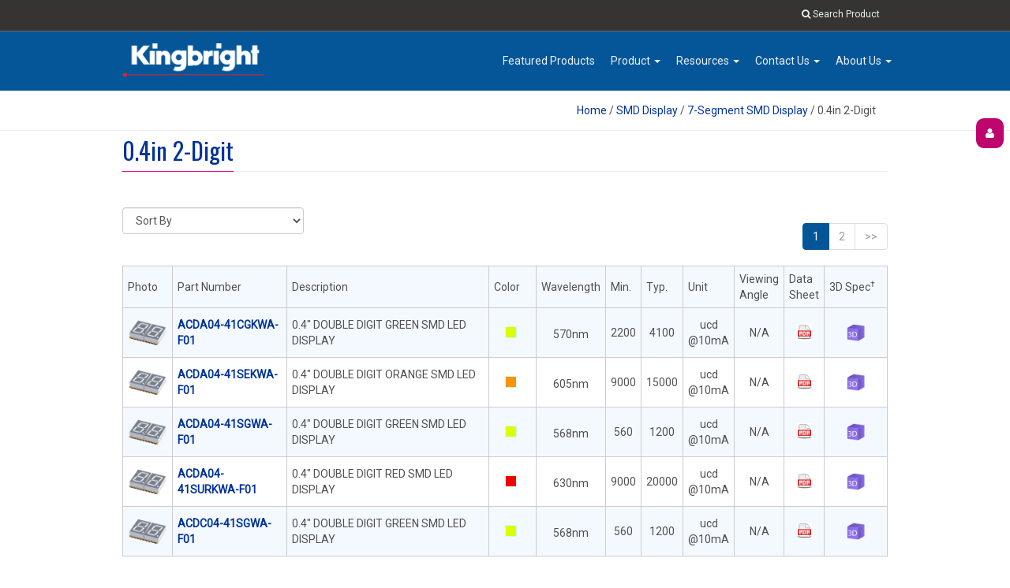

--- FILE ---
content_type: text/html; Charset=windows-1252
request_url: https://www.kingbrightusa.com/category.asp?catalog_name=LED&category_name=KC0.4in+2-Digit&Page=1
body_size: 39194
content:

<!DOCTYPE html PUBLIC "-//W3C//DTD XHTML 1.0 Transitional//EN" "//www.w3.org/TR/xhtml1/DTD/xhtml1-transitional.dtd">
<HTML xmlns="//www.w3.org/1999/xhtml">
<HEAD>
<meta http-equiv="X-UA-Compatible" content="IE=9; IE=8; IE=7; IE=EDGE" />
<meta name="viewport" content="width=device-width, initial-scale=1"/>
<meta name="apple-touch-fullscreen" content="YES"/>
  <link rel="stylesheet" href="https://maxcdn.bootstrapcdn.com/bootstrap/3.3.5/css/bootstrap.min.css">
  <script src="https://ajax.googleapis.com/ajax/libs/jquery/1.11.3/jquery.min.js"></script>
  <script src="https://maxcdn.bootstrapcdn.com/bootstrap/3.3.5/js/bootstrap.min.js"></script>
<script type="text/javascript" src="/csscript/custom.js"></script>

<meta name="keywords" content="Kingbright,category,LED,LAMP,DIODE, LIGHTING, SMD LED, Bulb, LED Display, LIGHT BARS, Dot Matrix, White LED, Blue LED, Infrared, Phototransistors, 5mm, 3mm, LIGHT EMITTING DIODES, OPTOELECTRONIC, ELECTRONIC COMPONENTS, SMT, SURFACE MOUNT, ULTRA BRIGHT, LIGHT PIPES, CIRCUIT BOARD INDICATORS,IR"><meta name="description" content="Kingbright USA, an ISO 9002 & QS 9000 certified LED lamps and LED Display manufacturer, supplies ultra bright SMD LED in InGaAlP & InGaN materials, light pipes LED and low energy consuming LED, drop-in replacement LEDs for incandescent bulbs."><title>0.4in 2-Digit LED from Kingbright USA</title>

<meta name="msapplication-window" content="width=device-width;height=device-height" />
<meta name="google-site-verification" content="ImiB6XioXk5AaItKq9BWvyBqt1gGNDOhucPs_rFWyG4" />
<meta name="msvalidate.01" content="7944553974A0B564939DA0AC1F30A2B9" />

<!-- This part is the new layout-->

<link rel="stylesheet" type="text/css" href="/csscript/colorstyles.css" />
<!--<link REL="STYLESHEET" TYPE="text/css" HREF="/template/KCrs2015.css" Title="KC2015 Style">-->
<link rel="stylesheet" href="/csscript/menu2015.css" />
<link rel="stylesheet" type="text/css" href="/csscript/rsmenu.css" />
<link rel="stylesheet" type="text/css" href="/csscript/custom.css" />
<link rel="stylesheet" type="text/css" href="/csscript/animate.css" />
<link rel="stylesheet" type="text/css" href="/csscript/uielements.css" />
<!--<link rel="stylesheet" type="text/css" href="/csscript/fontawesome.css" />-->
<link rel="stylesheet" type="text/css" href="/csscript/font-awesome/css/font-awesome.min.css" />

<style type="text/css">

</style>

<link rel="stylesheet" type="text/css" href="/template/table2015.css" />


<script type="text/javascript" src="/csscript/menu.js"></script>
<script type="text/javascript" src="/csscript/SpryCollapsiblePanel.js"></script>
<script language="Javascript">
<!--
var xOffset=0;
function swapImage(imgName,imgFile){
document.images[imgName].src=imgFile;
}
function swapBtnImage(btnID,imgFile){
document.getElementById(btnID).src=imgFile;
}

function ProductShow(divName){
var img1=document.getElementById(divName);
img1.style.visibility="visible";
switch(divName)
{ case 'infoList': img1.style.left=840+xOffset;swapImage('nav06','/webimages/2011/navo6.png');break;
  case 'productList': img1.style.left=70+xOffset;swapImage('nav01','/webimages/2011/navo1.png');break;
  case 'langList': img1.style.left=870+xOffset;break;
}
}
function ProductHide(divName){
var img1=document.getElementById(divName);
img1.style.visibility="hidden";
switch(divName)
{ case 'infoList': swapImage('nav06','/webimages/2011/nav6.png');break;
  case 'productList': swapImage('nav01','/webimages/2011/nav1.png');break;
}
}


function win_load()
{getXoffset();rP();}

function rP() {var inH,inW;
   inH=screen.height;
   inW=screen.width;
//	document.getElementById('mobile').style.left=40+xOffset;
//	document.getElementById('mobile').style.visibility="visible";
 if(inW<651||inH<651){
document.getElementById('banner').innerHTML='<a href="/m/default.asp"><img src="/webimages/2011/mobile1.png" border=0 align=middle></a>';
document.getElementById('banner').style.backgroundColor='transparent';document.getElementById('banner').style.verticalAlign='bottom';}
}

function ItemShow(itemID){
var item=document.getElementById(itemID);
item.getAttributeNode("class").nodeValue="itemOn";
}
function ItemOff(itemID){
var item=document.getElementById(itemID);
item.getAttributeNode("class").nodeValue="itemoff";
}
function frmFieldValidate(theForm){
 strPN=theForm.txtPartNo.value;
 regEx=/[a-zA-Z0-9]+[\/.-]?[a-zA-Z0-9]+/ig;
 if (strPN.length<2){alert("This Field can not be less than 2 characters!");return(false);};
 if (strPN.indexOf("'")>=0){alert("Invalid character \' not allowed!");return(false);}
 if (strPN.indexOf("%")>=0){alert("Invalid character \% not allowed!");return(false);}
 if (!regEx.test(strPN)){alert("Incorrect character(s) in your input!");return(false);}
}
function getXoffset(){
xOffset=document.getElementById("tblContent").offsetLeft;
var element=document.getElementById("HCpix1")
if(element){element.style.left=xOffset+630;}
var ESP=document.getElementById("ESPstamp");
if (ESP){ESP.style.left=xOffset;}
var SRH=document.getElementById("searchbox");
if (SRH){SRH.style.left=xOffset;}
}
function clearText(txtID){
var txt=document.getElementById(txtID);
txt.style.color="#000000";
txt.value="";
}
-->
</script>
<script src='/AdRotator.js'></script>
 </HEAD>
<BODY class="body-green">

<div class="mini-navbar mini-navbar-dark">
<div class="container">
<div class="col-sm-12" style="padding:0;font-size:12px;"> <span class="hidden-xs"><a></a></span>
<!--<a href="/login/login.asp" class="pull-right hidden-xs" ><i class="fa fa-sign-in"></i> Online Order</a>  <i class="fa fa-truck"> </i> Order by 3PM (PST), SAME DAY shipping!-->
<a href="#" class="pull-right  " id="nav-search"><i class="fa fa-search"></i> Search Product</a>
          <a href="#" class="pull-right hidden" id="nav-search-close"><i class="fa fa-times"></i></a>
          <form class="pull-right hidden" role="search" name="frmSearch" action="/searchswitch.asp" method="post" id="nav-search-form" style="width:100%;">

<!--<span><a href="/default.asp?lang=ENG"><img src="/webimages/flag_usa_icon.png" width=16> English</a><a href="/default.asp?lang=ESP"><img src="/webimages/flag_mexico_icon.png" width=16> Español</a></span>
<div class="visible-xs">
            <div style="border:solid 1px #fff; padding:10px; margin:0px" >
            <input type="radio" value="kw" name="sltSearch" checked style="width:2rem; height:2rem"> Keyword
            <input type="radio" value="PN" name="sltSearch" style="width:2rem; height:2rem"> Part Number 
            <input type="radio" value="xref" name="sltSearch" style="width:2rem; height:2rem"> Cross Reference
            <input type="radio" value="distyInv" name="sltSearch" style="width:2rem; height:2rem"> Distributor Inventory
            <div class="input-group" style="margin-top:10px">
              <input name="txtPartNo" id="txtPartNo" class="form-control" placeholder="Please type keyword or part number here">
              <span class="input-group-btn">
                <button type="submit" class="btn btn-default"><span style="padding:0 5px">Search</span><i class="fa fa-search"></i></button>
              </span>
            </div>
            </div>
			<div style="height:10px"></div>
            <div onclick="location.href='/advsearch.asp';" style="cursor:pointer;text-align:center;border:solid 1px #fff;" class="adv btn-color"><a href="/advsearch.asp" >Advanced Search</a></div>
			<br>
</div>

<div class="visible-sm">
            <div style="border:solid 1px #fff; padding:10px; margin:0px" >
            <input type="radio" value="kw" name="sltSearch" checked style="width:2rem; height:2rem"> Keyword
            <input type="radio" value="PN" name="sltSearch" style="width:2rem; height:2rem"> Part Number 
            <input type="radio" value="xref" name="sltSearch" style="width:2rem; height:2rem"> Cross Reference
            <input type="radio" value="distyInv" name="sltSearch" style="width:2rem; height:2rem"> Distributor Inventory
            <div class="input-group" style="margin-top:10px">
              <input name="txtPartNo" id="txtPartNo" class="form-control" placeholder="Please type keyword or part number here">
              <span class="input-group-btn">
                <button type="submit" class="btn btn-default"><span style="padding:0 5px">Search</span><i class="fa fa-search"></i></button>
              </span>
            </div>
            </div>
			<div style="height:10px"></div>
            <div onclick="location.href='/advsearch.asp';" style="cursor:pointer;text-align:center;border:solid 1px #fff;" class="adv btn-color"><a href="/advsearch.asp" >Advanced Search</a></div>
</div>

<div class="visible-md">
            <div style="border:solid 1px #fff; padding:10px; margin:0px" >
            <input type="radio" value="kw" name="sltSearch" checked style="width:2rem; height:2rem"> Keyword
            <input type="radio" value="PN" name="sltSearch" style="width:2rem; height:2rem"> Part Number 
            <input type="radio" value="xref" name="sltSearch" style="width:2rem; height:2rem"> Cross Reference
            <input type="radio" value="distyInv" name="sltSearch" style="width:2rem; height:2rem"> Distributor Inventory
            <div class="input-group" style="margin-top:10px">
              <input name="txtPartNo" id="txtPartNo" class="form-control" placeholder="Please type keyword or part number here">
              <span class="input-group-btn">
                <button type="submit" class="btn btn-default"><span style="padding:0 5px">Search</span><i class="fa fa-search"></i></button>
              </span>
            </div>
            </div>
			<div style="height:10px"></div>
            <div onclick="location.href='/advsearch.asp';" style="cursor:pointer;text-align:center;border:solid 1px #fff;" class="adv btn-color"><a href="/advsearch.asp" >Advanced Search</a></div>
</div>

<div class="visible-lg">-->
            <div style="border:solid 1px #fff; padding:10px; margin:0px" >
            <input type="radio" value="kw" name="sltSearch" checked style="width:2rem; height:2rem"> Keyword
            <input type="radio" value="PN" name="sltSearch" style="width:2rem; height:2rem"> Part Number 
			<div class="visible-xs"></div>
            <input type="radio" value="xref" name="sltSearch" style="width:2rem; height:2rem"> Cross Reference
            <input type="radio" value="distyInv" name="sltSearch" style="width:2rem; height:2rem"> Distributor Inventory
            <div class="input-group" style="margin-top:10px">
              <input name="txtPartNo" id="txtPartNo" class="form-control" placeholder="Please type keyword or part number here">
              <span class="input-group-btn">
                <button type="submit" class="btn btn-default"><span style="padding:0 5px">Search</span><i class="fa fa-search"></i></button>
              </span>
            </div>
            </div>
			<div style="height:10px"></div>
            <div onclick="location.href='/advsearch.asp';" style="cursor:pointer;text-align:center;border:solid 1px #fff;" class="adv btn-color"><a href="/advsearch.asp" style="color:#fff" >Advanced Search</a></div>
<!--</div>-->
<div class="visible-xs"><br></div>
          </form>
</div>
</div>
</div>
<div class="navbar navbar-dark navbar-static-top" role="navigation">
<div class="container">
<div class="navbar-header">
<button class="navbar-toggle" type="button" data-target=".navbar-collapse" data-toggle="collapse">
<span class="sr-only">Toggle navigation</span>
<span class="icon-bar" style="margin-bottom:5px"></span>
<span class="icon-bar" style="margin-bottom:5px"></span>
</button>
<div style="padding-top:15px;"><a href="/default.asp"><img src="/webimages/2015/KClogow.png" alt="Kingbright Logo" width="180px" border="0"></a></div>
</div>
<div class="navbar-collapse collapse">
<ul class="nav navbar-nav navbar-right">

<!--<li class="dropdown"><a class="dropdown-toggle bg-hover-color" data-toggle="dropdown" aria-expanded="false"  href="#" style=";">Product Series <span class="caret" /></a>
<ul class="dropdown-menu">
<li style="margin-top:-4px;"><a class="bg-hover-color" href="/category.asp?catalog_name=LED&category_name=KCHELIseries">HELI Series</a></li>
<li><a class="bg-hover-color" href="/category.asp?catalog_name=LED&category_name=KCMinikin-Air">MiniKin-Air</a></li>
<li><a class="bg-hover-color" href="/category.asp?catalog_name=LED&category_name=KCVLED">V LEDs</a></li>
<li><a class="bg-hover-color" href="/category.asp?catalog_name=LED&category_name=KCIR,+Photo-transistor">IR LEDs</a></li>
<li><a class="bg-hover-color" href="/category.asp?catalog_name=LED&category_name=KCRGB*RGY">RGB*RGY</a></li>
</ul></li>-->
<li><a href="/featureproduct.asp" class="bg-hover-color">Featured Products</a></li>
<li class="dropdown"><a class="dropdown-toggle bg-hover-color" data-toggle="dropdown" href="#" style="width:; ">Product <span class="caret" /></a>
<ul class="dropdown-menu">
<li style="margin-top:-4px;"><a class="bg-hover-color" href="/category.asp?catalog_name=LED&category_name=KCSMD+LED">SMD LED</a></li>
<li><a class="bg-hover-color" href="/category.asp?catalog_name=LED&category_name=KCSMD+Display">SMD Display</a></li>
<li><a class="bg-hover-color" href="/category.asp?catalog_name=LED&category_name=KCCircuit+Board+Indicator">Circuit Board Indicator</a></li>
<li><a class="bg-hover-color" href="/category.asp?catalog_name=LED&category_name=KCHigh+Brightness+LED">High Brightness LED</a></li>
<li><a class="bg-hover-color" href="/category.asp?catalog_name=LED&category_name=KCThrough-Hole+LED">Through-Hole LED</a></li>
<li><a class="bg-hover-color" href="/category.asp?catalog_name=LED&category_name=KCThrough-Hole+Display">Through-Hole Display</a></li>
<li><a class="bg-hover-color" href="/category.asp?catalog_name=LED&category_name=KCIR+%26+Opto-Sensor">IR &amp; Opto-Sensor</a></li>
<!--<li><a class="bg-hover-color" href="/category.asp?catalog_name=LED&category_name=KCUV+LED">UV LED</a></li>-->
<li><a class="bg-hover-color" href="/category.asp?catalog_name=LED&category_name=KCWhite,+Special+Colors+%26+Custom">White, Special Colors &amp; Custom</a></li>
<li style="margin-bottom:-5px;"><a class="bg-hover-color" href="/ApplicationNotes">Product Support</a></li></ul></li>

<li class="dropdown"><a class="dropdown-toggle bg-hover-color" data-toggle="dropdown" aria-expanded="false"  href="#" style=";">Resources <span class="caret" /></a>
<ul class="dropdown-menu">
<!--<li style="margin-top:-4px;"><a href="/newscatalog2024.asp" class="bg-hover-color">Catalog</a></li>-->
<li style="margin-top:-4px;"><a href="/KC_2026_2027_LED_Catalog.asp" class="bg-hover-color">Catalog</a></li>
<li><a href="/BrochureFlyer.asp" class="bg-hover-color" style="margin-top:-4px;;">Brochures/Flyers</a></li>
<li><a href="/onlinetracking.asp" class="bg-hover-color" style="margin-top:-4px;;">Order Tracking</a></li>
</ul></li>

<!--<li><a class="bg-hover-color" href="http://www.kingbrightusa.com/login/login.asp" style="width:;">Order Online</a></li>-->
<li class="dropdown"><a class="dropdown-toggle bg-hover-color" data-toggle="dropdown"  href="#" class="drop" style="width:;">Contact Us <span class="caret" /></a>
<ul class="dropdown-menu">
<li style="margin-top:-4px;"><a class="bg-hover-color" href="/support.asp" style="width:;">Contact Us</a>
<li><a class="bg-hover-color" href="/requestQuote.asp" style="width:;">Request For Quote</a></li>
<li><a class="bg-hover-color" href="/webinquiry.asp" style="width:;">General Inquiry</a></li>
<li><a class="bg-hover-color" href="/representatives.asp" style="width:;">Contact Sales Reps</a></li>
<li style="margin-bottom:-5px;"><a class="bg-hover-color" href="/distributors.asp" style="width:;">Contact Authorized Distributors</a></li>
</ul></li>
<li class="dropdown"><a class="dropdown-toggle bg-hover-color" data-toggle="dropdown" href="#" style="width:;">About Us <span class="caret" /></a>
<ul class="dropdown-menu"><li style="margin-top:-4px;"><a class="bg-hover-color" href="/aboutkingbright.asp" style="width:;">About Kingbright</a></li>
<li><a class="bg-hover-color" href="/certifications.asp" style="width:">Certifications</a></li>
<li><a class="bg-hover-color" href="/news.asp" style="width:">News</a></li>
<li style="margin-bottom:-5px;"><a class="bg-hover-color" href="/faq.asp" style="width:">FAQ</a></li></ul></li>

</ul>
</div>
</div>
</div>
<!-- Google Tag Manager -->
<noscript><iframe src="//www.googletagmanager.com/ns.html?id=GTM-WBWHFC"
height="0" width="0" style="display:none;visibility:hidden"></iframe></noscript>
<script>(function(w,d,s,l,i){w[l]=w[l]||[];w[l].push({'gtm.start':
new Date().getTime(),event:'gtm.js'});var f=d.getElementsByTagName(s)[0],
j=d.createElement(s),dl=l!='dataLayer'?'&l='+l:'';j.async=true;j.src=
'//www.googletagmanager.com/gtm.js?id='+i+dl;f.parentNode.insertBefore(j,f);
})(window,document,'script','dataLayer','GTM-WBWHFC');</script>
<!-- End Google Tag Manager -->
<!-- Google tag (gtag.js) --> 
<script async src="https://www.googletagmanager.com/gtag/js?id=G-YL02MVZ2V6"></script> 
<script> window.dataLayer = window.dataLayer || []; function gtag(){dataLayer.push(arguments);} gtag('js', new Date()); gtag('config', 'G-YL02MVZ2V6'); </script>
<!-- # include file="mainmenu.asp" -->
<div class="wrapper">
<div class="topic"><div class="container"><div class="col-sm-2" style="padding-left:0px;"></div><div class="col-sm-10"><ol class="breadcrumb pull-right hidden-xs" style="padding:15px 0px;"><li><a href="/default.asp">Home</a> / <a href="/category.asp?catalog_name=LED&category_name=KCSMD Display">SMD Display</a> / <a href="/category.asp?catalog_name=LED&category_name=KC7-Segment SMD Display">7-Segment SMD Display</a> / 0.4in 2-Digit</li></ol></div></div></div>
<!--<div class="container" ><img src="/webimages/2015/catSMDdisplay.jpg" border=0 class="img-responsive"></div>-->
<!--[if !IE]><!-->
<style>
@media only screen and (max-width: 760px),(min-device-width: 768px) and (max-device-width: 1024px)  {table, thead, tbody, th, td, tr {display: block;} thead tr{	position: absolute;top: -9999px;left: -9999px;}tr { border: 1px solid #ccc; } td {border: none;border-bottom: 1px solid #eee;position: relative;padding-left: 50%;text-align:left;}td:before {position: absolute;top: 6px;left: 6px;width: 45%;	padding-right: 10px;white-space: nowrap;}td:nth-of-type(1):before { content: "Photo"; }td:nth-of-type(2):before { content: "Part Number"; }td:nth-of-type(3):before { content: "Description"; }td:nth-of-type(4):before { content: "Color"; }td:nth-of-type(5):before { content: "Wavelength"; }td:nth-of-type(6):before { content: "Min."; }td:nth-of-type(7):before { content: "Typ."; }td:nth-of-type(8):before { content: "Unit"; }td:nth-of-type(9):before { content: "Viewing Angle"; }td:nth-of-type(10):before { content: "Data Sheet"; }td:nth-of-type(11):before { content: "3D Spec"; }Photo1 td:nth-of-type(4):before { content: "On State Collector Current (mA) Min."; }Photo1 td:nth-of-type(5):before { content: "On State Collector Current (mA) Typ."; }Photo1 td:nth-of-type(6):before { content: "Rang Of Spectral Bandwidth (nm) Min."; }Photo1 td:nth-of-type(7):before { content: "Rang Of Spectral Bandwidth (nm) Max."; }Photo1 td:nth-of-type(8):before { content: "Wavelength Of Peak Sensitivity(nm)"; }Photo1 td:nth-of-type(9):before { content: "Angle of Half Sensitivity(deg)"; }Photo1 td:nth-of-type(10):before { content: "Data Sheet"; }Photo1 td:nth-of-type(11):before { content: "3D Spec"; }Photo2 td:nth-of-type(4):before { content: "Light Current (uA) Min."; }Photo2 td:nth-of-type(5):before { content: "Light Current (uA) Typ."; }Photo2 td:nth-of-type(6):before { content: "Rang Of Spectral Bandwidth (nm) Min."; }Photo2 td:nth-of-type(7):before { content: "Rang Of Spectral Bandwidth (nm) Max."; }Photo2 td:nth-of-type(8):before { content: "Wavelength Of Peak Sensitivity(nm)"; }Photo2 td:nth-of-type(9):before { content: "Angle of Half Sensitivity(deg)"; }Photo2 td:nth-of-type(10):before { content: "Data Sheet"; }Photo2 td:nth-of-type(11):before { content: "3D Spec"; }Photo3 td:nth-of-type(4):before { content: "Isolation voltage(Vrms)"; }Photo3 td:nth-of-type(5):before { content: "Current Transfer Ratio(%) Min."; }Photo3 td:nth-of-type(6):before { content: "Current Transfer Ratio(%) Max."; }Photo3 td:nth-of-type(7):before { content: "Data Sheet"; }Photo3 td:nth-of-type(8):before { content: "3D Spec"; }Photo4 td:nth-of-type(4):before { content: "Collector current (uA) Min."; }Photo4 td:nth-of-type(5):before { content: "Collector current (uA) Typ."; }Photo4 td:nth-of-type(6):before { content: "Collector current (uA) Max."; }Photo4 td:nth-of-type(7):before { content: "Current Transfer Ratio(%) Min."; }Photo4 td:nth-of-type(8):before { content: "Current Transfer Ratio(%) Typ."; }Photo4 td:nth-of-type(9):before { content: "Current Transfer Ratio(%) Max."; }Photo4 td:nth-of-type(10):before { content: "Data Sheet"; }Photo3 td:nth-of-type(11):before { content: "3D Spec"; }@media only screen and (min-device-width : 320px) and (max-device-width : 480px) {body {padding: 0;margin: 0;width: 320px; }}@media only screen and (min-device-width: 768px) and (max-device-width: 1024px) {body {width: 495px;}}
</style>
<!--<![endif]-->

<div class="container" style="margin-top:0px;">


<!--<div class="row"><div class="col-md-3"><table cellpadding=0 cellspacing=0 width="100%" ><tr><td class="greybg"  style="height:40px;padding-left:20px;" >Search Product</td></tr>
<tr><td><img src="/webimages/2013/ArrowR.png" width="6"/>&nbsp;&nbsp;<a href="/advsearch.asp">Advanced Search</a></td></tr>
<tr><td style="line-height:1.6"><div class="side_search"><form name="frmSearch" action="/searchswitch.asp" method="post" onsubmit="return frmFieldValidate(this);"><input type="radio" class=Lradio value="PN" name="sltSearch" checked> Part Number Search<br><input type="radio" class=Lradio value="xref" name="sltSearch" > Cross Reference</div><div class="side_search"><input type="radio" class=Lradio value="kw" name="sltSearch" > Product Description<br><input type="radio" class=Lradio value="distyInv" name="sltSearch" > Distributor Inventory</div></td></tr><tr><td style="padding:5px 0 5px 0px;"><div style="padding:3px;width:95%; height:30px; margin-left:3px; font-size:12px;border:1px solid #1F66AD;border-radius:5px;background:#FFF;"><input type="text" name="txtPartNo" value="" id="txtPartNo" style="border:solid; border-width:0px; width:80%; font-size:12px; font-family:Arial,sans-serif;margin-top:0px;" placeholder="Part Number" /><input  type="image" name="btnSearch" id="btnSearch" src="/webimages/search.gif" align="right" /></div></form></td></tr>
<tr><td class="greybg"  style="height:40px;padding-left:20px;" >Product Category</td></tr>
<tr><td><div class="side_search"><a href="/category.asp?catalog_name=LED&category_name=KCSMD LED"  class="land2">SMD LED</a><br />
<a href="/category.asp?catalog_name=LED&category_name=KCSMD+Display" class="land2">SMD Display</a><br />
<a href="/category.asp?catalog_name=LED&category_name=KCCircuit+Board+Indicator" class="land2">Circuit Board Indicator</a><br />
<a href="/category.asp?catalog_name=LED&category_name=KCHigh Brightness LED" class="land2">High Brightness LED</a></div>
<div class="side_search"><a href="/category.asp?catalog_name=LED&category_name=KCThrough-Hole+LED" class="land2">Through-Hole LED</a><br />
<a href="/category.asp?catalog_name=LED&category_name=KCThrough-Hole+Display" class="land2">Through-Hole Display</a><br />
<a href="/category.asp?catalog_name=LED&category_name=KCIR,+Photo-transistor+%26+coupler" class="land2">IR, Photo-transistor &  coupler</a><br />
<a href="/category.asp?catalog_name=LED&category_name=KCWhite,+Special+Colors+%26+Custom" class="land2">White, Special Colors & Custom</a></div></td></tr>

<tr><td class="greybg"  style="height:40px;padding-left:20px;" >Need help?</td></tr>
<tr><td><form method="post" action="/webinquiry.asp">
<textarea name="txtComment" id="txtComment" style="width:95%; height: 80px; font: 10pt arial; outline: none" placeholder="Please type your question here."></textarea><br />
<input type="image" id="btnQ" name="btnQ" src="/webimages/2013/btnSubmit.png" style="margin-top:10px;margin-bottom:5px"></form></td></tr>

</table></div><div class="col-md-9"> -->
<!--<div class="row"><div class="col-md-12"><div class="container" style="width:100%;max-width:;">-->
<div class="row"><div class="col-sm-12 contact-us-p" style="margin-top:-50px"><div class="row"><div class="col-sm-12 contact-us-p" style="margin-top:10px"><h2 class="headline first-child text-color"><span class="border-color">0.4in 2-Digit</span></h2></div></div><div class="row"><div class="col-sm-12" style=";line-height:1.6;padding-bottom:15px;"></div></div><div class="row"><div class="col-sm-6"><form method=get action="category.asp" id=formsort name=formsort class="shop-search" style="text-align:left;"><input type=hidden name=catalog_name value="LED"><input type=hidden name=category_name value="KC0.4in 2-Digit"><input type=hidden name=page value=1><select class="form-control" style="width:230px" name=OrderBy onChange="document.formsort.submit()"><option>Sort By</option><option value=1>Part Number: A to Z<Option value=2>Part Number: Z to A<Option value=3>Wavelength: short to long<Option value=4>Wavelength: long to short<Option value=5>Intensity: low to high<Option value=6>Intensity: high to low<Option value=7>Viewing angle: narrow to wide<Option value=8>Viewing angle: wide to narrow</select></form></div><div class="col-sm-6" style="text-align:right"><ul class="pagination pull-right"> <li class="active"><a href="#"> 1</a></li> <li><A HREF="https://www.KingbrightUSA.com/category.asp?catalog_name=LED&category_name=KC0%2E4in+2%2DDigit&Page=2&orderby="size=10pt> 2</A></li><li><A HREF="https://www.KingbrightUSA.com/category.asp?catalog_name=LED&category_name=KC0%2E4in+2%2DDigit&Page=2&orderby="size=10pt>>></A></li></ul></div></div><div class="row"><div class="col-sm-12"><product><table><thead><tr ><td class=TDH width=50px>Photo</td><td class=TDH >Part Number </td><td>Description</td><td >Color</td><td width=60px >Wavelength</td><td class=TDH>Min.</td><td class=TDH>Typ.</td><td class=TDH>Unit</td><td class=TDH width=50px>Viewing<br>Angle</td><td class=TDH width=50px>Data Sheet</td><td class=TDH >3D Spec<sup>†</sup></td></tr></thead><tbody><TR VALIGN='Middle'><TD ALIGN='Left' class='tdy' width=50px ><a href="../../../../product.asp?catalog_name=LED&product_id=ACDA04-41CGKWA-F01"><img src="../../../../images/catalog/product/ACDX04-41.png" width=50px border=0></a></TD><TD ALIGN='Left' class='tdy'><a href="../../../../product.asp?catalog_name=LED&product_id=ACDA04-41CGKWA-F01"><b>ACDA04-41CGKWA-F01</b></a></TD><TD ALIGN='Left' class='tdy'>0.4" DOUBLE DIGIT GREEN SMD LED DISPLAY</TD><TD ALIGN='Center' width=60px><span style="position:relative;left:0%;width:20px;height:15px;border:0;display:inline-block"><span style="float:left;width:15px;height:15px;display:inline-block;border:1px solid #CCffff;background-color:#DBFF00"></span></span></TD><TD ALIGN='Center'><span style="position:relative;left:0%;width:50px;height:15px;border:0;float:center;display:block"><span style="float:center;width:40px;border:0">570nm</span></span></TD><TD ALIGN='Center' class='tdy'>2200</TD><TD ALIGN='Center' class='tdy' width=50px>4100</TD><TD ALIGN='Center' class='tdy' width=50px>ucd @10mA</TD><TD ALIGN='Center' class='tdy' width=50px>N/A</TD><TD ALIGN='Center' class='tdy' width=50px><a href="images/catalog/SPEC/ACDA04-41CGKWA-F01.pdf" target=_blank><img src="../../../../webimages/2013/pdf.png" border=0 alt="Data sheet"></a></TD><TD ALIGN='Center' class='tdy' width=80px><a href="/kcpn3d.asp?PN=ACDA04-41CGKWA-F01" target=_blank title="For all 3D specs viewing, save files in local drive and open with your 3D application"><img src="/webimages/3D.gif" style="max-width:23px"></a></TD></TR><TR VALIGN='Middle'><TD ALIGN='Left' class='tdy' width=50px ><a href="../../../../product.asp?catalog_name=LED&product_id=ACDA04-41SEKWA-F01"><img src="../../../../images/catalog/product/ACDX04-41.png" width=50px border=0></a></TD><TD ALIGN='Left' class='tdy'><a href="../../../../product.asp?catalog_name=LED&product_id=ACDA04-41SEKWA-F01"><b>ACDA04-41SEKWA-F01</b></a></TD><TD ALIGN='Left' class='tdy'>0.4" DOUBLE DIGIT ORANGE SMD LED DISPLAY</TD><TD ALIGN='Center' width=60px><span style="position:relative;left:0%;width:20px;height:15px;border:0;display:inline-block"><span style="float:left;width:15px;height:15px;display:inline-block;border:1px solid #CCffff;background-color:#FF9400"></span></span></TD><TD ALIGN='Center'><span style="position:relative;left:0%;width:50px;height:15px;border:0;float:center;display:block"><span style="float:center;width:40px;border:0">605nm</span></span></TD><TD ALIGN='Center' class='tdy'>9000</TD><TD ALIGN='Center' class='tdy' width=50px>15000</TD><TD ALIGN='Center' class='tdy' width=50px>ucd @10mA</TD><TD ALIGN='Center' class='tdy' width=50px>N/A</TD><TD ALIGN='Center' class='tdy' width=50px><a href="images/catalog/SPEC/ACDA04-41SEKWA-F01.pdf" target=_blank><img src="../../../../webimages/2013/pdf.png" border=0 alt="Data sheet"></a></TD><TD ALIGN='Center' class='tdy' width=80px><a href="/kcpn3d.asp?PN=ACDA04-41SEKWA-F01" target=_blank title="For all 3D specs viewing, save files in local drive and open with your 3D application"><img src="/webimages/3D.gif" style="max-width:23px"></a></TD></TR><TR VALIGN='Middle'><TD ALIGN='Left' class='tdy' width=50px ><a href="../../../../product.asp?catalog_name=LED&product_id=ACDA04-41SGWA-F01"><img src="../../../../images/catalog/product/ACDX04-41.png" width=50px border=0></a></TD><TD ALIGN='Left' class='tdy'><a href="../../../../product.asp?catalog_name=LED&product_id=ACDA04-41SGWA-F01"><b>ACDA04-41SGWA-F01</b></a></TD><TD ALIGN='Left' class='tdy'>0.4" DOUBLE DIGIT GREEN SMD LED DISPLAY</TD><TD ALIGN='Center' width=60px><span style="position:relative;left:0%;width:20px;height:15px;border:0;display:inline-block"><span style="float:left;width:15px;height:15px;display:inline-block;border:1px solid #CCffff;background-color:#DBFF00"></span></span></TD><TD ALIGN='Center'><span style="position:relative;left:0%;width:50px;height:15px;border:0;float:center;display:block"><span style="float:center;width:40px;border:0">568nm</span></span></TD><TD ALIGN='Center' class='tdy'>560</TD><TD ALIGN='Center' class='tdy' width=50px>1200</TD><TD ALIGN='Center' class='tdy' width=50px>ucd @10mA</TD><TD ALIGN='Center' class='tdy' width=50px>N/A</TD><TD ALIGN='Center' class='tdy' width=50px><a href="images/catalog/SPEC/ACDA04-41SGWA-F01.pdf" target=_blank><img src="../../../../webimages/2013/pdf.png" border=0 alt="Data sheet"></a></TD><TD ALIGN='Center' class='tdy' width=80px><a href="/kcpn3d.asp?PN=ACDA04-41SGWA-F01" target=_blank title="For all 3D specs viewing, save files in local drive and open with your 3D application"><img src="/webimages/3D.gif" style="max-width:23px"></a></TD></TR><TR VALIGN='Middle'><TD ALIGN='Left' class='tdy' width=50px ><a href="../../../../product.asp?catalog_name=LED&product_id=ACDA04-41SURKWA-F01"><img src="../../../../images/catalog/product/ACDX04-41.png" width=50px border=0></a></TD><TD ALIGN='Left' class='tdy'><a href="../../../../product.asp?catalog_name=LED&product_id=ACDA04-41SURKWA-F01"><b>ACDA04-41SURKWA-F01</b></a></TD><TD ALIGN='Left' class='tdy'>0.4" DOUBLE DIGIT RED SMD LED DISPLAY</TD><TD ALIGN='Center' width=60px><span style="position:relative;left:0%;width:20px;height:15px;border:0;display:inline-block"><span style="float:left;width:15px;height:15px;display:inline-block;border:1px solid #CCffff;background-color:#F20000"></span></span></TD><TD ALIGN='Center'><span style="position:relative;left:0%;width:50px;height:15px;border:0;float:center;display:block"><span style="float:center;width:40px;border:0">630nm</span></span></TD><TD ALIGN='Center' class='tdy'>9000</TD><TD ALIGN='Center' class='tdy' width=50px>20000</TD><TD ALIGN='Center' class='tdy' width=50px>ucd @10mA</TD><TD ALIGN='Center' class='tdy' width=50px>N/A</TD><TD ALIGN='Center' class='tdy' width=50px><a href="images/catalog/SPEC/ACDA04-41SURKWA-F01.pdf" target=_blank><img src="../../../../webimages/2013/pdf.png" border=0 alt="Data sheet"></a></TD><TD ALIGN='Center' class='tdy' width=80px><a href="/kcpn3d.asp?PN=ACDA04-41SURKWA-F01" target=_blank title="For all 3D specs viewing, save files in local drive and open with your 3D application"><img src="/webimages/3D.gif" style="max-width:23px"></a></TD></TR><TR VALIGN='Middle'><TD ALIGN='Left' class='tdy' width=50px ><a href="../../../../product.asp?catalog_name=LED&product_id=ACDC04-41SGWA-F01"><img src="../../../../images/catalog/product/ACDX04-41.png" width=50px border=0></a></TD><TD ALIGN='Left' class='tdy'><a href="../../../../product.asp?catalog_name=LED&product_id=ACDC04-41SGWA-F01"><b>ACDC04-41SGWA-F01</b></a></TD><TD ALIGN='Left' class='tdy'>0.4" DOUBLE DIGIT GREEN SMD LED DISPLAY</TD><TD ALIGN='Center' width=60px><span style="position:relative;left:0%;width:20px;height:15px;border:0;display:inline-block"><span style="float:left;width:15px;height:15px;display:inline-block;border:1px solid #CCffff;background-color:#DBFF00"></span></span></TD><TD ALIGN='Center'><span style="position:relative;left:0%;width:50px;height:15px;border:0;float:center;display:block"><span style="float:center;width:40px;border:0">568nm</span></span></TD><TD ALIGN='Center' class='tdy'>560</TD><TD ALIGN='Center' class='tdy' width=50px>1200</TD><TD ALIGN='Center' class='tdy' width=50px>ucd @10mA</TD><TD ALIGN='Center' class='tdy' width=50px>N/A</TD><TD ALIGN='Center' class='tdy' width=50px><a href="images/catalog/SPEC/ACDC04-41SGWA-F01.pdf" target=_blank><img src="../../../../webimages/2013/pdf.png" border=0 alt="Data sheet"></a></TD><TD ALIGN='Center' class='tdy' width=80px><a href="/kcpn3d.asp?PN=ACDC04-41SGWA-F01" target=_blank title="For all 3D specs viewing, save files in local drive and open with your 3D application"><img src="/webimages/3D.gif" style="max-width:23px"></a></TD></TR></table></product><ul class="pagination pull-right"> <li class="active"><a href="#"> 1</a></li> <li><A HREF="https://www.KingbrightUSA.com/category.asp?catalog_name=LED&category_name=KC0%2E4in+2%2DDigit&Page=2&orderby="size=10pt> 2</A></li><li><A HREF="https://www.KingbrightUSA.com/category.asp?catalog_name=LED&category_name=KC0%2E4in+2%2DDigit&Page=2&orderby="size=10pt>>></A></li></ul></div></div><div class="row"><div class="col-sm-12"><br>Only a portion of Kingbright's product information is available on this website. Please contact <a href="../../../../webinquiry.asp">Kingbright</a> for any unfound or custom-made items.<p><font style="font-size:10px;font-weight:bold" color=#000>† For all 3D specs viewing, save files in local drive and open with your 3D application.<br>† Lens colors in 3D files are for display purpose only, please refer to Datasheet for precise lens type and color.<br>† In case of discrepancy, dimensions in Datasheet supersede 3D spec.</font><br>&nbsp;</div></div><BR></div></div>
<!--</div></div></div>-->


</div>
</div> <!-- wrapper-->
<footer class="footer-dark">
<div class="container">
<div class="row">
<div class="col-sm-6"><h3><span>Contact Us</span></h3>
<div class="content"><p><b>KINGBRIGHT</b><br />
Email: <a href="mailto:sales@KingbrightUSA.com"><span style="color:#fff;text-decoration:underline">sales@KingbrightUSA.com</span></a><br>
Phone: <span class="telphone">+1 909 468 0500</span><br />
225 Brea Canyon Road, City of Industry, CA 91789, USA
</p>
</div>
</div>
<div class="col-sm-6"><h3><span>Subscribe</span></h3>
<div class="content"><p>Enter your e-mail below to subscribe to our free newsletter.<br>We promise not to bother you often!</p>
<form action="subscribe.asp" method=get class="form" name="form1" onsubmit="return emailForm_Validator(this)"><div class="row"><div class="col-sm-9">
<div class="input-group">
<label class="sr-only" for="subscribe-email">Email address</label>
<input type="email" class="form-control" id="txtEmail" name="txtEmail" placeholder="Enter email">
<span class="input-group-btn">
<button type="submit" class="btn btn-default" style="background-color:#055699; color:#fff;">
<i class="fa fa-check" style="line-height:1.4285"></i></button>
</span>
</div></div></div></form>
<script Language="JavaScript">
<!--
function emailForm_Validator(theForm){
if (theForm.txtEmail.value == ""){
alert("Please enter a value for the \"E-mail\" field.");theForm.txtEmail.focus();return (false);}
if (theForm.txtEmail.value.length > 256){
alert("Please enter at most 256 characters in the \"E-mail\" field.");theForm.txtEmail.focus();return (false);}
var emailRegExp=/^\w(\.?[-\w])*@\w(\.?[-\w])*\.([a-z]{3,4}(\.[a-z]{2})?|[a-z]{2}(\.[a-z]{2})?)$/i;
if(!emailRegExp.test(theForm.txtEmail.value)){alert("Invalid Email Format!");return(false);}
return (true);}
-->
</script>
</div>
</div>
</div>
<div class="row">
<div class="col-sm-12">
<hr />
<div class="content" style="font-size:10px">

Copyright &copy;2026 Kingbright America, LLC. All Rights Reserved. &nbsp; &nbsp; <a href="/disclaimer.asp"><span style="color:#fff;text-decoration:underline">Disclaimer</span></a>

</div>
</div>
</div>
</div>
</footer>

    <!-- Style Toggle fa-question-circle-o-->
    <div class="style-toggle text-left hidden-xs">
      <i class="fa fa-user style-toggle-btn animated tada delay-3" style="background-color:#be046d; border-radius:10px;"></i>
      <div class="style-toggle-header text-center">Need Help?</div>
      <div class="cmt" style="margin:5px 10px">
                <div class="cmt-block">
                  <form role="form" class="cmt-body" action="/webinquiry.asp" method="get" id="frmHelp" name="frmHelp">
                    <div class="form-group">
                      <textarea name="txtNote" id="txtNote" class="form-control" rows="5" placeholder="Please type your question so we could better serve you."></textarea>
                    </div>
                    <button type="submit" class="btn btn-color btn-sm" style="margin-bottom:10px;">Submit</button>
                  </form>
                </div>
              </div>
<!--fa fa-user  -->
    </div>

<script type="text/javascript" src="/csscript/custom.js"></script>

<!-- start number replacer -->
<script type="text/javascript"><!--
vs_account_id      = "CtjSZ1OpxTt6GQDK";
//--></script>
<!--<script type="text/javascript" src="http://calltracking.fathomseo.com/euinc/number-changer.js">
</script>-->
<!-- end ad widget -->
<script type="text/javascript">
setTimeout(function(){var a=document.createElement("script");
var b=document.getElementsByTagName("script")[0];
a.src=document.location.protocol+"//dnn506yrbagrg.cloudfront.net/pages/scripts/0010/0790.js?"+Math.floor(new Date().getTime()/3600000);
a.async=true;a.type="text/javascript";b.parentNode.insertBefore(a,b)}, 1);
</script>
</BODY>
</HTML>


--- FILE ---
content_type: text/css
request_url: https://www.kingbrightusa.com/csscript/menu2015.css
body_size: 1415
content:
#nav, #nav ul {
padding: 0;
margin: 0;
list-style: none;
font: bold 10pt arial;
color: #fff;
text-align: left;
z-index: 999
}
#nav a {
display: block;
padding: 10px 0;margin-top:3px;
text-align: center;
text-decoration: none;
font: bold 10pt arial;
color: #fff
}
#nav a.drop {
display: block;margin-top:-7px;margin-bottom:-7px;
text-align: center;
text-decoration: none;
font: bold 10pt arial;
color: #fff
}
#nav li{;
float: left;
}
#nav a:hover {
color: #83FBFF;
//#f00;
text-decoration: none;
//underline
}
#nav li div {
padding: 10px 0;
text-align: center
}
#nav li ul {
position: absolute;
left: -999em;
font: normal 10pt arial;
text-align: left;opacity:0.95;
}
#nav li ul a {
//background: url('e5ffffff.png');
background-color:#60AFFF;
border-width: 0 1px 1px 1px;
border-style: solid;
border-color: #FFFFFF;
font: normal 10pt arial;
color: #FFFFFF;margin-top:0px;
}
#nav li ul a:hover {
//background: url('e590ceff.png');
background-color:#E2F2FF;
color: #0260BF;text-decoration: none
;}
#nav ul li {float: none;}
#nav ul li img{padding-right:5px;vertical-align:middle;border:none;}
#nav ul.m1 a {width: 200px;padding: 1px;padding-left:10px;text-align: left;}
#nav ul.m2 a {padding-left:10px;text-align: left;}
#nav ul.m3 a {padding-left:10px;text-align: left;}
#nav img {border: 0 none;vertical-align: middle}
#nav li:hover ul, #nav li.sfhover ul {left:auto}
#nav li:hover ul.m1, #nav li.sfhover ul.m1 {padding-left:65px;padding-top:3px;}
#nav li:hover ul.m2, #nav li.sfhover ul.m2 {padding-left:63px;padding-top:3px;}
#nav li:hover ul.m3, #nav li.sfhover ul.m3 {padding-left:62px;padding-top:0px;}

--- FILE ---
content_type: text/css
request_url: https://www.kingbrightusa.com/csscript/rsmenu.css
body_size: 631
content:
/*.nav > li > a{font: 14px Arial;	
	position:relative;
	display:block;
	padding:20px 5px 7px 5px;
}
.navbar-inverse .navbar-nav > li > a{
	color: #cecece;
	border-bottom:solid 0px white;
}
.navbar-inverse .navbar-nav > .open > a, .navbar-inverse .navbar-nav > .open > a:focus, .navbar-inverse .navbar-nav > .open > a:hover{
	color:#fff;
	background:#13419d;
}
.navbar-nav{
	margin:0px ;
}
.navbar-inverse .navbar-nav .open> li > a{
	color:#FFF;
}
.dropdown-menu li a{
	background:#60AFFF;
	border-width:0px 1px 1px;
	border-style:solid;
	border-color:#fff;
	font: 10pt Arial, Helvetica, sans-serif;
	margin-top:0px;	
	color:#FFF;
	vertical-align:middle;
	line-height:30px;
	padding:3px 10px;text-decoration:none;
}
.dropdown-menu > li > a:focus, .dropdown-menu > li > a:hover {
	text-decoration:none;
	color: #0260BF;
	background-color: #d3e3ff;
}
*/

--- FILE ---
content_type: text/css
request_url: https://www.kingbrightusa.com/template/table2015.css
body_size: 2260
content:
.bluebold {	font-size:13px;	font-weight: bold;	}
.cpg{display: inline-block;background:#0E3BBD; width:18px; height:20px; text-align:center; padding-top:3px;text-decoration:none;color:#FFF;margin:0px 1px;}
.pgno a{display: inline-block;background:#eee; width:18px; height:20px; text-align:center; padding-top:3px;text-decoration:none;color:#000;margin:0px 1px;}
.pgno a:hover{	background:#ccc;}
.prodTable{
	border-spacing:0px;
	border-collapse:collapse;
	font-size:11px;
	text-align:center;
}
.prodTable th{
	background: #65A7D7;
	color:#fff;
	font-weight:normal;
	border-right:solid 1px #fff;
}
.prodTable td{
	border-bottom: solid 1px #bbb;
    border-top: 0px;
    border-right: solid 1px #bbb;
    border-left: 0px;
	padding:3px 3px;
}
.prodTable tr:nth-child(even){
	background-color:rgba(230, 230, 230, 0.7);
}
.prodTable tr:nth-child(odd){
	background-color:rgba(255, 255, 255, 0.7);
}
.prodTable td:last-child{
	border-right: 0px;
}
.CollapsiblePanel {
	margin: 0px;
	padding: 0px;
	border-left: solid 0px #CCC;
	background: rgb(255, 255, 255); /* Fallback for older browsers without RGBA-support */
    background: rgba(255, 255, 255, 0.5);
}
.CollapsiblePanelTab {
	font-family:Arial, sans-serif;
	font-size:11px;
    background-color: #0383d4;
	color:#FFF;
	border-bottom: solid 1px #CCC;
	margin: 0px;
	padding: 3px 12px;
	cursor: pointer;
	-moz-user-select: none;
	-khtml-user-select: none;
}
.CollapsiblePanelOpen .CollapsiblePanelTab {
    background-color: #0383d4;
    background-image: url('/webimages/2015/minus_icon.gif');
    background-position: center right;
    background-repeat: no-repeat;
	color:#FFF;
	font-weight: normal;
}
.CollapsiblePanelClosed .CollapsiblePanelTab {
 	background-image: url('/webimages/2015/plus_icon.gif');
    background-position: right center;
    background-repeat: no-repeat;
}
.CollapsiblePanelContent{
	margin: -8px 0px 0px -17px;
	padding: 0px;
	font:Arial, Helvetica, sans-serif;
	font-size:11.5px;
	text-align:left;
	line-height: 15pt;
	color: black;
}
.CollapsiblePanelContent a{
	
}
.CollapsiblePanelContent  a:link{

}
.CollapsiblePanelContent a:hover {

}

.CollapsiblePanelContent ul {
	list-style-image: url(../images/SpryMenuBarRight-red.png);	
	display: block;
	height: auto;
}

.CollapsiblePanelTabHover,  .CollapsiblePanelOpen .CollapsiblePanelTabHover {
	background-color: #00bd2f;
	color:#FFF;
}

.CollapsiblePanelFocused .CollapsiblePanelTab {
	
}

--- FILE ---
content_type: application/x-javascript
request_url: https://dnn506yrbagrg.cloudfront.net/pages/scripts/0010/0790.js?491322
body_size: 309
content:

;
setTimeout(function () {
  var a = document.createElement('script');
  var b = document.getElementsByTagName('script')[0];
  a.src = document.location.protocol + '//script.crazyegg.com/pages/scripts/0010/0790.js';
  a.async = true;
  a.type = 'text/javascript';
  b.parentNode.insertBefore(a, b);
}, 1);




--- FILE ---
content_type: application/x-javascript
request_url: https://www.kingbrightusa.com/csscript/menu.js
body_size: 147
content:
sfHover = function() {
  var sfEls = document.getElementById("nav").getElementsByTagName("LI");
  for (var i=0; i<sfEls.length; i++) {
    sfEls[i].onmouseover = function() {
      this.className += " sfhover";
    }
    sfEls[i].onmouseout = function() {
      this.className = this.className.replace(new RegExp(" sfhover\\b"),"");
    }
  }
}
if (window.attachEvent) window.attachEvent("onload",sfHover);
